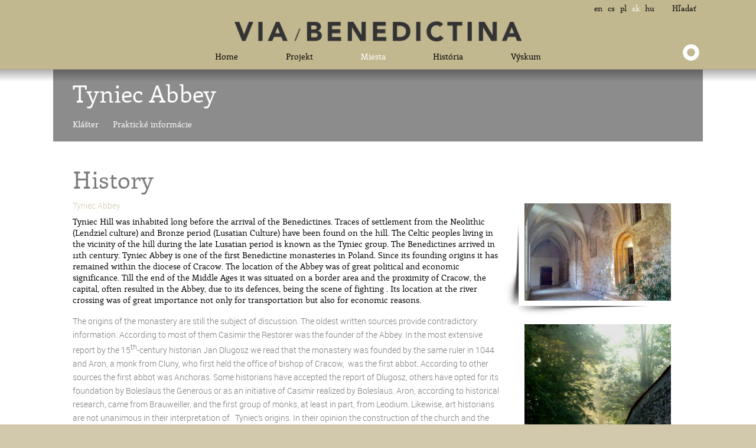

--- FILE ---
content_type: text/html
request_url: https://www.viabenedictina.eu/sk/history-p17
body_size: 7920
content:
<!DOCTYPE html PUBLIC '-//W3C//DTD XHTML 1.0 Strict//EN' 'http://www.w3.org/TR/xhtml1/DTD/xhtml1-strict.dtd'>
<html xmlns="http://www.w3.org/1999/xhtml" xml:lang="sk">
<head>
  <title>Via Benedictina - History</title>
  <meta http-equiv="content-language" content="sk" />
  <meta http-equiv="content-type" content="text/html; charset=utf-8" />
  <meta name="description" content=" - History" />
  <meta name="keywords" content="" />
  <meta name="robots" content="index,follow" />
  <meta name="author" content="desing: HMS design - www.hmsdesign.cz" />
  <meta name="viewport" content="width=device-width, minimum-scale=1.0, maximum-scale=1.0" />
  <link rel="stylesheet" type="text/css" media="all" href="./../css/styl.css" />
  <link rel="stylesheet" href="./../css/prettyPhoto.css" type="text/css" media="screen, projection" />
  <script type="text/javascript" src="./../js/jquery-1.10.2.min.js"></script>
  <script type="text/javascript" src="./../js/jquery.prettyPhoto.js" charset="utf-8"></script>
  <link rel="shortcut icon" href="./../favicon.ico" type="image/x-icon" />
  <link rel="icon" href="favicon.ico" type="image/x-icon" />

</head>

<body class="cs pg76" id="activities">

  <div id="head">
    <div class="max">
      
      <div id="horniHead">
        <ul>
          <li id="langs">
            <a href="./../history-p17">en</a> 
            <a href="./../cs/historie-p17">cs</a> 
            <a href="./../pl/historia-p17">pl</a> 
            <a href="./../sk/history-p17" class="active">sk</a> 
            <a href="./../hu/history-p17">hu</a> 
            <!--<a href="./../de/history-p17">de</a>-->
          </li>
          <li id="search">
            <a href="search" class="icon-search">Hľadať</a>
            <div>
              <form action="search" method="post" id="search-form">
                <fieldset>
                  <input type="text" name="hl" value="" />
                  <a href="search" class="search-send">Hľadať</a>
                </fieldset>
              </form>
            </div>
          </li>
        </ul>
        <a href="./../sk/"><img src="./../pcs/via.gif" alt="Via Benedictina" width="490" id="nadpis" /></a>
              </div>
      
      <div id="menu">
        <ul>
          <li><a href="./../sk/">Home</a></li>
          <li><a href="projekt-via-benedictina">Projekt</a></li>
          <li><a href="miesta" class="active">Miesta</a></li>
          <li><a href="historia">História</a></li>
          <li><a href="vyskum">Výskum</a></li>
        </ul>
        <a href="mapa" class="lokace"></a>
      </div>
      
    </div>
  </div>
  
  <div id="mezera"></div>
  

<div class="obalDat">
  <div class="max">
    <div class="obalPlaces">
      <div class="placeMenu">
          <a href="tyniec-monastery"><strong class="h1">Tyniec Abbey</strong></a>
        <ul>
          <li><a href="monastery-p17">Klášter</a></li>
          <li><a href="useful-information-p17">Praktické informácie</a></li>
          <li><a href="present-p17"></a></li>
          <li><a href="history-p17" class="active"></a></li>
        </ul>
      </div>
      <div class="pageBlock licha">
        <div class="texty">
          <h1>History</h1>
          
          <p class="recDate">
            Tyniec Abbey &nbsp;                       </p>
          <div class="perex">
            Tyniec Hill was inhabited long before the arrival of the Benedictines. Traces of settlement from the Neolithic (Lendziel culture) and  Bronze period (Lusatian Culture) have been found on the hill. The  Celtic peoples living in the vicinity of the hill during the late Lusatian period is known as the Tyniec group. The Benedictines arrived in 11th century. Tyniec Abbey is one of the first Benedictine monasteries in Poland. Since its founding origins it has remained within the  diocese of Cracow. The location of the Abbey was of great political and economic significance. Till the end of the Middle Ages it was situated on  a border area and the proximity of  Cracow, the capital, often resulted in the Abbey, due to its defences, being the scene of fighting . Its location at the river crossing was of great importance not only for transportation but also for economic reasons.          </div>
          <div class="sfont"><p><span style="line-height:1.6em">The origins of the monastery are still the subject of discussion. The oldest written sources provide contradictory information. According to most of them Casimir the Restorer was the founder of the Abbey. In the most extensive report by the 15</span><sup style="line-height:1.6em">th</sup><span style="line-height:1.6em">-century historian Jan Dlugosz we read that the monastery was founded by the same ruler in 1044 and Aron, a monk from Cluny, who first held the office of bishop of Cracow,&nbsp; was the first abbot. According to other sources the first abbot was Anchoras. Some historians have accepted the report of Dlugosz, others have opted for its foundation by Boleslaus the Generous or as an initiative of Casimir realized by Boleslaus. Aron, according to historical research, came from Brauweiller, and the first group of monks, at least in part, from Leodium. Likewise, art historians are not unanimous in their interpretation of &nbsp;&nbsp;Tyniec&rsquo;s origins. In their opinion the construction of the church and the monastery began in the time of Casimir or Boleslaus. According to one hypothesis a wooden temple was built before the Romanesque church. Remains of a stone church were discovered during the 1960s: this being made of sandstone on limestone foundations. It was a three-aisled basilica, with a four-span structure, without a transept. The rectangular presbytery and side aisles were closed with apses. The naves of the church were separated by square pillars with half-columns from the side aisles and by transverse pillars in the western span. In the western part there was a one-meter-long risalit on the axis. The eastern choir was vaulted, the nave was covered by a ceiling or open roof trusses and the aisles by cross vaulting. The vestibule of the western part was open to the side aisles. There was a gallery between the towers. In the northern aisle the oldest abbatial burials were discovered. They were adorned with gold and lead liturgical objects. These are likely to be the graves of the first abbots. Another important&nbsp; tomb because of its location is that on the axis of the western part of the church. However, it was emptied in 13th century. According to some researchers it may have been the burial place of the founder, Boleslaus the Generous. His remains may have been moved to another location because of&nbsp; his fall from grace after the murder of Stanislaus, bishop of Cracow. At the same time a wooden monastery was constructed, whose remains were discovered in the south-eastern part of the church. Rapidly wood was replaced by limestone. It is not clear if the stone cloister was already in existence within the Romanesque monastery. Its remains were not found during archaeological excavations. Double capitals covered with sculptural decoration are the only items related to the stone cloister. Independently of their function, they are proof of the attention paid to the artistic setting of the new abbey. Another example of such an eye for detail is Sacramentarium Tynecense brought to the monastery. Made circa&nbsp; 1075 in Cologne, it belongs to the so-called gold codex in which gold was used to make illuminations and golden texts The preserved remains of 12</span><sup style="line-height:1.6em">th</sup><span style="line-height:1.6em"> and 13</span><sup style="line-height:1.6em">th</sup><span style="line-height:1.6em"> century architectural details suggest the existence of several phases or rebuilding of the Romanesque church. The Tatar invasion in 1259 could have contributed to the monastery&rsquo;s destruction. The Abbey&rsquo;s natural defensive construction saw it bar the brunt of fighting amongst dukes for dominion of the land of Cracow. Therefore, in 1229, Abbot Lutfryd&nbsp; managed to obtain papal patronage; the pope issuing&nbsp; a ban on the construction of the fortifications on the hill. Possibly it was the same abbot who &nbsp;&nbsp;had the abbatial residence built, the so-called &lsquo;castle&rsquo; to the north-west of the church. Its original structure is not known. The oldest remains date back to 17</span><sup style="line-height:1.6em">th</sup><span style="line-height:1.6em"> century. The tower was a&nbsp; dominant feature over the gates and buttress wall.</span></p>

<p>According to one&nbsp; hypothesis at the turn of 13<sup>th</sup> and 14<sup>th</sup> century an early-gothic limestone temple was constructed. At the latest during the third quarter of the 14<sup>th</sup> century the designation&nbsp; to &nbsp;Saints Peter and Paul was given to the church. At that time the gothic reconstruction of the monastery was carried out. Constructed, among other things, was the chapter house. The window openings and ogival portal preserved in the cloister&rsquo;s west wing are traces of this reconstruction. Unidentified gothic buildings were also placed in the southern part of the hill (one reveals the corner of a rectangular and semicircular structure with added buttress). At the turn of the&nbsp; 15<sup>th</sup> century these buildings were demolished and in their place was constructed the defensive wall of the monastery&rsquo;s southern wing. In the 15<sup>th</sup> century the defensive wall of the eastern part was built. The present baroque wall is situated on it.</p>

<p>In the second part of 15<sup>th</sup> century after Casimir Jagiellon had bought the principalities of Oswiecim and Zator, Tyniec was no longer a border region. This was the period of the construction of the new temple. The gothic church whose remains are still present in the current construction was based on Romanesque foundations. Older&nbsp; materials, limestone and occasionally brick were used in its construction. This was a three-aisled hall church, the body of which consisted of four spans. The presbytery was a long rectangle, with three spans and a pentagonal closure from the east. Its height was similar to that of the side aisles. In the corner of the presbytery there was an arcaded chapel open to the nave. A richly profiled portal led into the church. Its fa&ccedil;ade and elevation were crowned by peaks in the form of steps. The north-western corner of the western elevation was dominated by the tower. It was surrounded by a heraldic frieze. The dedication of the church took place on 9<sup>th</sup> of October 1463 during the reign of abbot Matthias from Skawina. Its reduced scale fits in well with local building tradition, fully meeting the needs of monks.</p>

<p>Along with the construction of the church, monastery works were carried out. Older buildings were used and adapted to the new plan. The anomalies seen in the cloister (e.g., the different vault ribs profiles) testify to a lack of homogeneity. The cloister construction&nbsp; was initiated by Abbot Matthias of Skawina and continued by Abbot Andrew Ozga for the years 1477-1486. Monastery buildings were erected to the south-west of the cloister. A hundred years after its consecration the new church was renovated. In the 16<sup>th</sup> century the church and the chapter house were adorned with a polychrome. Painted decoration in the form of coats appeared on the former &lsquo;castle,&rsquo; whose tower was demolished. Workshops were arranged on the ground floor with the first floor serving as reception rooms. From the east the castle hugged the church; from the west it was combined with the newly erected administration buildings (the county office) and the defensive wall. The county office, apart from its administrative function, played an economic role. Later, guest rooms were arranged here.</p>

<p>At the end of 16<sup>th</sup> century the last free election of the abbot took place. From the next century abbots were appointed by the authorities. It happened that these were lay people. The abbots&nbsp; managed all of the monastery&rsquo;s possessions.</p>

<p>The baroque reconstruction of the gothic church was begun before 1618. In fact, only the nave was rebuilt. Its walls were lowered and the gothic presbytery was left without major changes. The three-nave-aisle system was replaced by a single nave with side chapels. These were connected by small passages. This solution made reference to to Jesuit architecture. The gothic cross vault was replaced by a barrel vault with lunettes. The lower part of the presbytery windows was walled up. The fa&ccedil;ade was dominated by the towers separated by a triangular peak. The new church was consecrated on 8<sup>th</sup> of May 1622. Its builders may have come from Cracow. The architectural solutions are characteristic for local design. The baroque reconstruction included also the monastery. A part of the chapter house decoration comes from this period. Then buildings around the larger garth and the southern wing were erected. This was connected to the county office &ndash; with the two-floor building having economic functions. In the middle of the courtyard a well was dug&nbsp; or the older one, medieval in origin, was extended. As a consequence of the activity of the abbots Stanislaus Lubienski and Stanislaus Pstrokonski on&nbsp; Tyniec hill the tight buildings system was founded in the first half of the 17<sup>th</sup> century included two garths and an outer courtyard. Unfortunately, during the Swedish invasion the monastery was taken and then burned down by Prince Rakoczy.</p>

<p>In this difficult time one of the most important figures was Father Stanislaus Szczygielski. In 1668 one of his works appeared &ndash; Tinecia, a chronicle glorifying the monastery, highlighting its tradition and significance. The legendary relations with the Abbey of Cluny were a major theme of the work. These were supposed to be have been weakened in the 16<sup>th</sup> century. Szczygielski was also a supporter of the idea of creating a Polish congregation of Benedictine monasteries with Tyniec playing the leading role. When the congregation was formed, it was to be the Holy Cross Abbey that took the leading role. Then monks from Tyniec turned to Cluny with request for admission to the Cluniac congregation. They received permission but the Apostolic nunciature objected to the plans. After the Concordat of Wschowa (1737) the situation of the monastery improved. According to this agreement the monks were able to elect the so-called cloister abbot, who&nbsp; managed one third of the monastery&rsquo;s incomes. This was to make possible a reorganization of the economy and repair of buildings. The renovation began in 1739 with the reconstruction of the former castle and repair of the county office. In the following year Tyniec became a part of the Benedictine congregation led by the Holy Cross Abbey.</p>

<p>In the mid-century the d&eacute;cor of the church was changed to the late baroque. The architect and sculptor Francesco Placidi and the painter Andrzej Radwanski were instrumental in these changes. In this period a set of wooden sculptures depicting saints, monks and allegorical figures was created. They are connected with Franz Joseph Mangoldt, the regarded Silesian sculptor or with his workshop. The monastery was also rebuilt. The portals of Dębnik marble are traces of this reconstruction.</p>

<p>Soon, a subsequent war was to reach Tyniec. In the years 1771-1772 it became a fortress of confederates, housed in the former castle and&nbsp; county office. The abbey was converted into a fortress and reinforced with walls, bastions and berms. During the siege&nbsp; by the Russian general Suvorov the church was burnt down and the county office and southern wing destroyed. At the end of 18<sup>th</sup> century the renovation was initiated by Abbot Florian Amand Janowski. The gothic presbytery received a barrel vault with lunettes and an eastern fa&ccedil;ade. The library was established in the reconstructed rooms of the southern wing. &nbsp;Also renovated &nbsp;was the former castle (Opatowka), leaving the county office in ruins.</p>

<p>After the Bar Confederation, Tyniec found itself within the borders of Austria and the monastery lost then a part of its property. In 1806 German Benedictines from Wiblingen were transferred to Tyniec. The Polish monks left or were forced to leave their own abbey. Three years later also the German monks left Tyniec. On the 8<sup>th&nbsp; </sup>of August 1816 the Austrian emperor Francis I signed a decree to close the monastery. Three years later the diocese of Tyniec&nbsp; was created. The church and monastery in Tyniec was supposed to be the seat of the new bishop. Eventually, in 1826 Tarnow was to become the capital of the diocese. A part&nbsp; of the former abbey&rsquo;s moveables were transferred to Tarnow where it is kept to this day in the&nbsp; cathedral vault. Meanwhile, Tyniec hill was transferred to Jesuits who came from Russia. They spent only a few years in the monastery . On the night of 2<sup>nd</sup>&nbsp; of May 1831 a bolt of lighting&nbsp; caused a fire. Roofs and the habitable wing were destroyed, though the interior of the church was spared . Since then, the renovated church became a parish and Opatowka served as the seat of Tyniec property administration. The year 1932 was a significant date as it was then Jan Puzyna regained Tyniec. The Cardinal initiated renovations in the church and Opatowka. The monastery served as rest home for seminarians.</p>

<p>Benedictines returned to Tyniec just before the outbreak of World War II. Karol van Oost, a monk from Belgium who had spent several years in Poland&nbsp; searching&nbsp; for a new Benedictine foundation, was the first prior. He chose Tyniec, and after many years of efforts monks returned to the abbey.</p>

<p>The outbreak of the war did not stop the renovation of the monastery. In 1943 Adolf Szyszko-Bohusz conducted an archaeological dig and presented the first project, &nbsp;one that remained uncompleted. After the war Zbigniew Kupiec created a new project. Its implementations were accompanied by restoration and archaeological works &ndash; under the direction of Gabriel Lenczyk. In 1961 interdisciplinary architectural and archaeological research was carried out by Prof. Lech Kalinowski. During these excavations the Romanesque church was discovered. This research was preceded by wide-ranging restoration inside the church itself: altars and stalls were preserved. The baroque pulpit in the form of a boat was returned to the church. By the end of 20<sup>th</sup> century the monastery had been rebuilt with emphasis put on the maintaining of its clear architectural form. Reconstruction of the south-western part of the monastery (the so-called &lsquo;great ruin&rsquo;) was the final stage of the work. In 2013 Tyniec became a member of Federation of Cluniac sites.&nbsp;</p></div>
          
        </div>
        <div class="ilustrace">
          <div class="iluFot">
            <a href="./../gallery/pages/76/b10ba533.jpg" rel="prettyPhoto[76]" title="" class="iluA">
              <img src="./../gallery/pages/76/m-b10ba533.jpg" alt="" width="100%" />
              <img src="./../pcs/stinLevy.png" alt="" width="100%" class="stinLevy" />
            </a>
          </div>
          <div class="iluFot">
            <a href="./../gallery/pages/76/2dbe8b1f.jpg" rel="prettyPhoto[76]" title="" class="iluA iluHeight">
              <img src="./../gallery/pages/76/m-2dbe8b1f.jpg" alt="" width="100%" />
              <img src="./../pcs/stinLevyVysoky.png" alt="" width="100%" class="stinLevy" />
            </a>
          </div>
          <div class="iluFot">
            <a href="./../gallery/pages/76/585720eb.jpg" rel="prettyPhoto[76]" title="fot. Katarzyna Bruzda" class="iluA">
              <img src="./../gallery/pages/76/m-585720eb.jpg" alt="" width="100%" />
              <img src="./../pcs/stinLevy.png" alt="" width="100%" class="stinLevy" />
            </a>
          </div>
          <div class="sfont">fot. Katarzyna Bruzda</div>
        </div>
        <div class="reset"></div>
      </div>
      <div class="reset"><br /><br /><br /></div>
    </div>
  </div>
</div>
  
  <div class="reset"></div>
  
  <div class="goldBg">
    <div class="max">
      <div class="footer">
        <div class="sfont"><strong class="textTitle">Project coordinator</strong><br /><p>Tyniec: <a href="mailto:pl@viabenedictina.eu">pl@viabenedictina.eu</a><br />
Broumov: <a href="mailto:cz@viabenedictina.eu">cz@viabenedictina.eu</a></p></div>
        <div class="sfont"><strong class="textTitle">The project</strong><br /><p>is financed by Visegrad Fund 2014</p><a href="http://www.visegradfund.org/"><img src="./../pcs/logo-visegrad.jpg" width="100%" alt="Visegrad Fund" /></a></div>
        <div class="sfont"><strong class="textTitle">-</strong><br /></div>
        <div class="last">
          <a href="#" class="gplus"></a><a href="#" class="fb"></a><a href="#" class="tw"></a><a href="#" class="mail"></a>
          <div class="reset"></div>
          <p class="copyright reset">
            &copy; ViaBenedictina 2026 / all rights reserved 
            <a href="http://www.hmsdesign.cz/">Design, koncepce, výroba HMS design / HMS webdesign</a>
          </p>
        </div>
        <div class="jq"></div>
        <div class="reset"></div>
      </div>
      <div class="reset"></div>
    </div>
    
  </div>
  
  <script type="text/javascript" src="./../js/jquery.call.php?pc=0&amp;bc=0&amp;r=1&amp;l=sk" charset="utf-8"></script>

<script>
  (function(i,s,o,g,r,a,m){i['GoogleAnalyticsObject']=r;i[r]=i[r]||function(){
  (i[r].q=i[r].q||[]).push(arguments)},i[r].l=1*new Date();a=s.createElement(o),
  m=s.getElementsByTagName(o)[0];a.async=1;a.src=g;m.parentNode.insertBefore(a,m)
  })(window,document,'script','//www.google-analytics.com/analytics.js','ga');

  ga('create', 'UA-55030142-1', 'auto');
  ga('send', 'pageview');

</script>

</body>
</html>

--- FILE ---
content_type: text/html
request_url: https://www.viabenedictina.eu/js/jquery.call.php?pc=0&bc=0&r=1&l=sk
body_size: 1318
content:
  // responsive functions
  var screenWidth = $(window).width();
  var screenHeight = $(window).height();
  
  // products
  var tmpLeft = 0;
  var pcsArr = [];
  var actualPcs = 1;
  var sliderWidth = 0;
  var pscCount = 0;
  var actualSlider = 1; // call default start scene
  var alertW = '';
  var resize_timer = null;
  var first_resize = false;
  var sliderHeight;
  var claimHeight;
  var pageWidth;
  
  // banners
  var curBanner = 0;
  var prevBanner = -1;
  var countBanner = 0;
  var bannerTimer = true;
  var stopBanner = false;
  var nextCall;
  var stopTimeInt = 5000;
  var stopMove = false;
  
  // responsive
  var topMenu = false;
  
  function getWidth() {
    screenWidth = $(window).width();
    screenHeight = $(window).height();
    
    if(screenWidth>1400) {
      screenWidth = 1400;
    } else if(screenWidth<600) {
      screenWidth = 600;
    }
    
    $('.gall').css("height", screenWidth*0.125+"px");
    $('#map').css("height", screenHeight-120+"px");
    
    if($('.jq').css("position") == "absolute") {
      $('.udakt').css("height", screenWidth*0.12+"px");
      $('#monasteryArt').css("height", screenWidth*0.3093+"px");
      $('#project .over').css("height", screenWidth*0.3093+"px");
    } else {
      $('.udakt').css("height", screenWidth*0.24+"px");
      $('#monasteryArt').css("height", screenWidth*0.3752+"px");
      $('#project .over').css("height", screenWidth*0.3752+"px");
    }
    
    // pcs resize
    var iluFotWidth = $(".iluFot").width();
    $('.iluFot .iluA').css("height", iluFotWidth/1.5+"px");
    $('.iluFot .iluHeight').css("height", iluFotWidth*1.25+"px");
    
    // banner timer
    nextCall = setTimeout("bannerCall()",stopTimeInt);
  }
  
  function validateEmail($email) {
    var emailReg = /^([\w-\.]+@([\w-]+\.)+[\w-]{2,4})?$/;
    if( !emailReg.test( $email ) ) {
      return false;
    } else {
      return true;
    }
  }
  
  function bannerChange(curBanner) {
      $('#paging-banners a').css("background-color", "#cccccc");
      $('#paging-banners #b'+curBanner).css("background-color","#3f3f3f");
      
      // texts
      $(".leftCol .popis").css("z-index", "1"); // reset all banners
      $("#bannerText"+prevBanner).css("z-index", "10"); // reset prev banner
      $("#bannerText"+curBanner).css("opacity", "0");
      $("#bannerText"+curBanner).css("z-index", "11");
      $("#bannerText"+curBanner).animate({ "opacity": "1" }, "slow");
      
      // pcs
      $(".leftCol .over").css("z-index", "1"); // reset all banners
      $(".placePerex .banners").css("z-index", "1"); // reset all banners
      $("#banner"+prevBanner).css("z-index", "10"); // reset prev banner
      $("#banner"+curBanner).css("opacity", "0");
      $("#banner"+curBanner).css("z-index", "11");
      
      $("#banner"+curBanner).animate({ "opacity": "1" }, "slow" ,function(){
        clearTimeout(nextCall);
        if (!stopBanner) nextCall = setTimeout("bannerCall()",stopTimeInt);
      });
  }
  
  function bannerCall() {
      if (countBanner>1) {
        if (curBanner!=0) prevBanner = curBanner; // not for init
        
        if (curBanner>=countBanner) {
          curBanner = 1;
          prevBanner = countBanner;
        } else {
          curBanner += 1;
        }
        bannerChange(curBanner);
      }
  }
      
  $(document).ready(function(){
      
    $("a[rel^='prettyPhoto']").prettyPhoto({social_tools:''});
    
    /* search form */
    $('#search .search-send').click(function(e) {
      e.preventDefault();
      var tmp_str = $('#search-form input').val();
      if (tmp_str.length>1) {
        $('#search-form').submit();
      }
    });
    
    $('.send-change').change(function() {
      $(this).closest("form").submit();
    });
    
    $('.mapaLegend').click(function() {
      $('.mapaLegend span').css("display","none");
      $(this).find("span").css("display","inline-block");
    });
    
    var tmpHeight;
    var tmpHeight2;
    
    // banner
    $('#paging-banners a').mouseover(function(event) {
      clearTimeout(nextCall);
      stopBanner = true;
      prevBanner = curBanner;
      curBanner = parseInt(event.target.id);
      $('#paging-banners a').css("background-color", "#cccccc");
      $('#paging-banners #'+event.target.id).css("background-color", "#3f3f3f");
      bannerChange(curBanner);
    });
    
    $('#paging-banners a').mouseout(function(event) {
      stopBanner = false;
      clearTimeout(nextCall);
      nextCall = setTimeout("bannerCall()",stopTimeInt);
    });
    
    // banner END
    
    // on resize
    var delay = (function(){
      var timer = 0;
      return function(callback, ms){
        clearTimeout (timer);
        timer = setTimeout(callback, ms);
      };
    })();
    
    $(window).resize(function() {
      delay(function(){
      getWidth();
      }, 500);
    });
    
    getWidth();
    
    // products slider END
    
  });

--- FILE ---
content_type: text/css
request_url: https://www.viabenedictina.eu/css/styl.css
body_size: 4720
content:
@font-face {
    font-family: 'enriqueta';
    src: url('../f/enriqueta-regular-webfont.eot');
    src: url('../f/enriqueta-regular-webfont.eot?#iefix') format('embedded-opentype'),
         url('../f/enriqueta-regular-webfont.woff') format('woff'),
         url('../f/enriqueta-regular-webfont.ttf') format('truetype'),
         url('../f/enriqueta-regular-webfont.svg#enriquetaregular') format('svg');
    font-weight: normal;
    font-style: normal;
}

@font-face {
    font-family: 'roboto';
    src: url('../f/roboto-light-webfont.eot');
    src: url('../f/roboto-light-webfont.eot?#iefix') format('embedded-opentype'),
         url('../f/roboto-light-webfont.woff') format('woff'),
         url('../f/roboto-light-webfont.ttf') format('truetype'),
         url('../f/roboto-light-webfont.svg#robotolight') format('svg');
    font-weight: normal;
    font-style: normal;
}

body { 
    min-width:600px; 
    margin:0;
    padding:0;
    font-family:'enriqueta';
    font-size: 90%;
    background-color: #d2c9ac;
}

.max {
    max-width:1400px;
    width:100%;
    margin: 0 auto;
    position: relative;
}

#mezera {
    width:100%;
    height:117px;
}

#head {
    background-image:url(../pcs/head.png);
    background-repeat:repeat-x;
    background-position:bottom;
    height:143px;
    text-align:center;
    position:fixed;
    width:100%;
    z-index:1000;
}

.nazevNovinky {
    color:black;
}

.monastery {
    position:absolute;
    bottom:0;
    display:block;
 /*   background-color:rgba(56,54,54,0.48); */
    color:white;
    padding: 20px 6%;
    width:71%;
    background-image:url("../pcs/seda.png");
}

.grayBg {
    background-color: #f0f0f0;
}

ul {
    margin: 0 0 10px 20px;
    padding: 0;
}

h1,h2,h3,.h1 {
    font-weight:normal;
}

.h1 {
    display: block;
    color: #fff;
}

h1,.h1 {
    line-height:110%;
    font-size:40px;
}

.placeMenu h1 a {
    color: #fff;
}

#project h1 {
    display:none;
}

h2, .h2 {
    margin:0;
    font-size:40px;
    line-height:110%;
}

h3 {
    font-size: 28px;
}

#project .rightCol .h2 {
    color:#c2b890;
    padding:50px 50px 10px 0;
    /*width:100%;*/
    display:block;
}

#horniHead ul{
    text-align:right;
    padding-right:7%;
    padding-top:4px;
}

#nadpis {
    padding:12px 0 10px 0;
}

.leftCol {
    width:53%;
    float:left;
    margin-left:7%;
    position:relative;
}

.leftCol img, .rightCol img{
    float:left;
}

.reset {
    clear:both;
}

.rightCol {
    width:33%;
    float:left;
    margin-right:7%;
    color:#7c7c7c;
    position:relative;
}

.over {
    overflow:hidden;
    width:100%;
}

.bezoFadeout {
    width:100%;
    background-image:url(../pcs/bezoFade.png);
    height:15px;
    position:absolute;
    left:0;
    bottom:0;
    z-index:26;
}

.rightCol a {
    color:#c2b890;
}

.popis, .obsah {
    width:71%;
    padding:20px 6%;
}

.obsah h2{
    color:#676767;
    padding-top:20px;
}

.obsah {
    color:#7c7c7c;
}

.popis {
    position:relative;
    z-index:25;
    background-color:#c2b890;
    color:white;
}

.leftCol .popis {
    min-height: 150px;
}

.popis a, .obsah a {
    font-weight:bold;
}

.obsah a {
    color:#c2b890;
}

.goldBg {
    background-color:#d2c9ac;
}

.footer {
    margin:0 10.18% 30px;
    color:white;
    padding:30px 0;
}

.last {
    text-align:right;
}

.mail, .tw, .fb, .gplus {
    margin-top:20px;
    display:block;
    height:22px;
    background-image:url("../pcs/pasSite.gif");
    float:right;
    background-repeat:y-repeat;
}

.copyright {
    font-size:9px;
    padding-top:10px;
}

.mail {
    background-position:0 bottom;
    width:25px;
}

.tw {
    background-position:75px bottom;
    width:25px;
}

.fb {
    background-position:50px bottom;
    width:25px;
}

.gplus {
    background-position:25px bottom;
    width:25px;
}

.footer div {
    width:23%;
    float:left;
    padding-right:2%;
    word-wrap:break-word;
}

.gall {
    overflow:hidden;
}

.gall .pcs {
    display: block;
    float: left;
    width: 33.3%;
    height: 100%;
}

.pcs .video {
  position: absolute;
  top: 0;
  left: 0;
  display: block;
  width: 100%;
  height: 113px;
  background-image: url(../pcs/icon-video.png);
  background-position: 50% 50%;
  background-repeat: no-repeat;
}

.todayLi {
    background-image:url("../pcs/marker-1-s.png");
}
                        
.formerLi {
    background-image:url("../pcs/marker-2-s.png");
}

.museumLi {
    background-image:url("../pcs/marker-3-s.png");
}
    
.mapaPopis li {
    background-color:#999999;
    background-repeat:no-repeat;
    color:white;    
    font-size: 22px;
    height: 30px;
    margin-left: 15px;
    padding: 0 0 0 30px;
    background-position:left center;
}

.mouseBox {
    display: none;
    position: absolute;
    bottom: 115%;
    left: 10%;
    padding: 5px 10px;
    width: 100px;
    background: #c2b890;
    z-index: 10;
    font-size: 1.2em;
    color: #fff;
}

.mapaLegend {
    background-position: 50% 50%;
    background-repeat: no-repeat;
    float: left;
    height: 100%;
    position: relative;
    width: 12%;
}

.mapaLegend .mouseBox {
    font-size: 12px;
}

.mapaLegend:hover {
    cursor: pointer;
}

.mapaLegend:hover .mouseBox {
    display: inline-block;
}
                        
.mapLi {
    display: block;
    float: right;
    text-align: right;
    width: 35%;
    color: #fff;
    height: 100%;
    line-height: 100%;
}

.mapLi span {
    color: #fff;
    display: block;
    float: right;
    padding-top: 8%;
}

.mapLi img {
    float: right;
    margin-left: 8px;
}

.mapaPopis {
    background-color:#999999;
    height:100%;
    position:absolute;
    bottom:-11%;
    width:100%;
    height:12%;
}

.mapaPopis ul {
    padding:0;
    background-color:#999999;
}

.placeholderPopis {
    position:relative;
    height:190px;
    width:71%;
    padding:0 6%;
}

.gall img {
    float:left;
}

.popis p {
    display:inline-block;
    max-height:104px;
    overflow:hidden;
    position:relative;
    margin:5px 0;
}

#horniHead li {
    margin:0 1%;
    font-size:13px;
}

#head ul,#mapFilter ul,.placeMenu ul {
    list-style-type: none;
    margin:0;
}

#place h1 {
    padding:20px 40px;
    margin:0;
}

.placeMenu {
    background-image:url("../pcs/seda.png");
    color:white;
    width:66%;
    z-index:100;
    position:relative;
}

.placeMenu ul {
    padding: 0 0 20px 40px;
}

.placeMenu li {
    color:white;
    padding-right: 20px;
}

.perex p {
    padding:20px 40px;
    width:40%;
}

.perex {
    padding-bottom: 15px;
}

.banners {
    /* width:50%; */
    position:absolute;
    left:50%;
    top:0;
    z-index:10;
    overflow:hidden;
    margin-right:40px;
    height:120%;
    /* background-color: #d2c9ac; */
}

.obalUdal {
    margin:0 7% 0 7%;
}

.obalVnitrni {
    margin-right:40px;
    background-color:#f6f5f0;
    background-image:url("../pcs/bileBg.gif");
    background-repeat:repeat-y;
    background-position:top center;
    color:#7c7c7c;
}

.eventsCol, .activCol {
    float:left;
    padding-bottom:60px;
}

.stinPravy, .stinLevy, .stinMapa {
    position:absolute;
    bottom:-9.6%;
    z-index:30;
}

.stinMapa {
    bottom:-30px;
    left:-40px;
}

.stinLevy {
    left:-9%;
}

.stinPravy {
    right:-40px;
    bottom:-35px;
}

.eventsCol {
    width:50%;
}

.activCol {
    width:50%;
}

.iluFot, .iluText {
    width:46%;
    float:left;
}

.nophoto .iluText {
    float: left;
    width: 90%;
}

.nophoto .iluText p {
    padding-left: 0;
}

.nophoto .iluText a {
    left: 0;
}

.nophoto .texty {
    width: 95%;
}

.iluFot {
    background:white;
    float:left;
    height:100%;
    padding:2%;
    position:relative;
}

#project .over, #project .popis {
    position:absolute;
    top:0;
}

.arrow{
	width: 0; 
	height: 0; 
	border-left: 10px solid transparent;
	border-right: 10px solid transparent;
	border-bottom: 10px solid white;
	position:absolute;
	bottom:-20px;
	left:0;
}

.filtr form, .filtr fieldset {
    margin:0;
    padding:0;
    border:0;
}

.iluText p {
    margin:0;
    padding:2% 0 0 30px;
}

.iluText {
    height:120%;
    overflow:hidden;
    position:relative;
}

.sfont,.sfont *,.recDate,.iluCount {
    font-family: 'roboto';
}

.poiFooter a, .levyPlace a {
    word-break: break-all;
}

div .textTitle {
    font-family: 'enriqueta';
    color: #000; /*676767*/
    font-size: 1.1em;
}

.seeAll {
    color:black;
    padding-left:40px;
    margin-bottom:30px;
}

.iluText a {
    display:block;
    position:absolute;
    bottom:0;
    left:30px;
    height:60px;
    width:100%;
    line-height:60px;
    background-image: url("../pcs/sedyPasLong.png");
    background-repeat:repeat-x;
    color:#c1b88f;
}

.iluFot a {
    display:block;
    overflow:hidden;
    height:100%;
}

.iluFot img {
     float:left;
     z-index: 40;
}

.iluCount {
    position:absolute;
    top:0;
    right:0;
    z-index:2;
    width:28px;
    line-height:28px;
    font-size: 18px;
    background-color:#c1b88f;
    color:#fff;
    text-align:center;
    margin: 4%;
}

.udakt {
    padding-left:40px;
    margin-bottom:40px;
}

 .activCol h2, .eventsCol h2 {
    padding-left:40px;
    padding-bottom:40px;
}

#head li,.placeMenu li {
    display:inline;
}

li {
    color:black;
}

a {
    text-decoration:none;
    color:#c1b88f;
}

a:hover {
    text-decoration:underline;
}

#head a,#head a:hover,.monastery a,.monastery a:hover {
    text-decoration:none;
}

.monastery a,.monastery,.footer a,.footer,.popis a {
    color:white;
}

#project .rightCol .contact {
    padding-top:20px;
}

.calendar,.contact {
    background-image:url("../pcs/calendar.gif");
    background-repeat:no-repeat;
    background-position: 100% 80%;
}

.contact {
    background-image:url("../pcs/marker-mapa.png");
    background-position: 100% 67%;
}

li a {
    color:black;
}

.placePerex a {
    color:black;
}

.placePerex li a {
    color:white;
}

.perex p {
    position:relative;
    max-height:80px;
    overflow:hidden;
}

.sedyPas {
    display:block;
    width:100%;
    position:absolute;
    left:0;
    bottom:0px;
    background-image:url("../pcs/sedyPas.png");
    height:15px;
}

.placePerex p {
    margin:0;
}

#menu ul {
    margin-bottom: 6px;
}

#menu li {
    margin:0 3%;
    position:relative;
}

#langs a {
padding: 0 3px;
}

#head a:hover,#head .active {
    color:#fff;
}

.lokace {
    display:block;
    background-image:url("../pcs/marker-30.png");
    background-repeat:no-repeat;
    position:absolute;
    bottom: 1px;
    display: block;
    position: absolute;
    right: 7%;
    width: 35px;
    height: 30px;
}

.lokace:hover {
    background-image:url("../pcs/marker-30-on.png");
}

.pravyMaly, .levyMaly {
    width:50%;
    float:left;
}

.pravyPlace p, .levyPlace p{
    padding-right:40px;
    color:#7c7c7c;
}

.levyPlace, .pravyPlace {
    width:50%;
    float:left;
    position:relative;
    margin-bottom: 30px;
}

#headObal {
    width:100%;
}

.obal {
    margin: 0 7%;
    padding:0 40px 0 40px;
}

#place h2 {
    color:#c1b88f;
    padding-top:25px;
    padding-bottom:15px;
    font-size:37px;
}

.park, .hand, .coff, .wifi, .acco {
    width:41px;
    height:41px;
    margin-left:2px;
    margin-bottom:2px;
    background-image:url("../pcs/serv.gif");
    float:right;
}

.acco {
    background-position:0 0;
}

.wifi {
    background-position:174px 0;
}

.park {
    background-position:41px 0;
}

.hand {
    background-position:86px 0;
}

.coff {
    background-position:131px 0;
}

.serv {
    margin-bottom:20px;
}

#map_canvas {
    width:100%;
    height:450px;
    z-index: 40;
}

.placePerex {
    margin:0 7%;
    position:relative;
    overflow:hidden;
}

.obalActivities, .obalPlaces {
    margin: 0 7%;
}

.licha, .suda {
    width:94%;
    padding:0 3%;
}

.suda {
    background-color:#f6f5f0;
}

#activities h3,#places h3 {
    display:block;
    /*width:66%;
    float:left;*/
    margin:0 0 8px;
    line-height: 100%;
}

#activities .poiFooterCol1 h3 {
    margin: 10px 0;
    color: #c1b88f;
}

.datum {
    display:block;
    width:33%;
    float:left;
    text-align:right;
}

.recDate {
    font-size: 1em;
    color: #d2c9ac;
    padding: 0 0 4px;
    margin: 0;
}

.pageBlock .recDate {
    padding-bottom: 8px;
}

#activities h1, #places h1,#activities .h1 {
    margin: 0 0 20px;
}

#activities h2 {
    color:#c1b88f;
    padding-left:3%;
    padding-top:30px;
}

.texty p {
    margin-top:0;
}

.goTop {
     display:block;
     width:100%;
     color:#c1b88f;
     text-align:center;
     padding:30px 0;
}

#activities .placeMenu ul {
    padding:0;
}

.placeMenu li a {
    color:white;
}

.placeMenu li .active,.placeMenu li a:hover {
    color:#d2c9ac;
    text-decoration:none;
}

#activities .placeMenu, #places .placeMenu, .filtr {
     padding:20px 3%;
     width:94%;
}

.filtr {
    background-color:#c1b88f;
}

.filtrType {
    width:33%;
    float:left;
    color:white;
    font-size:20px;
    position:relative;
}

.texty, .ilustrace {
    float:left;
    padding-top:25px
}

.ilustrace {
    width:24%;
    padding:25px 3% 20px 3%;
}

.ilustrace .stinLevy{
    bottom:-9%;
}

.ilustrace .iluHeight .stinLevy{
    bottom:-6%;
}

.more {
    display:block;
    padding:20px 0;
    clear:both;
    color:#c1b88f;
}

.ilustrace .iluFot {
    width:100%;
    padding:4%;
}

.ilustrace .sfont {
    padding: 0 4% 10% 4%;
}

.texty {
    width:70%;
}

.jq {
    display:none;
    position:absolute;
}

/* new by p.. */
#search {
    position: relative;
}
#search div {
    position: absolute;
    display: none;
    top: 17px;
    right: -5px;
    z-index: 100;
    width: 190px;
    padding: 15px;
    background-image:url("../pcs/overlayBgSearch.png");
    background-repeat:no-repeat;
    background-position:top right;
}

#search:hover div {
    display: block;
}

#search fieldset, #search input {
    border: 0px;
    padding: 0;
}

#search input {
    background: #fff;
    width: 190px;
    line-height: 22px;
    font-size: 14px;
    margin: 6px 0;
    text-align: center;
}

#search .search-send {
    display: block;
    line-height: 24px;
    text-align: center;
    background-color: #c2b890;
}

.rightCol .sfont a,.texty .sfont {
    color: #7c7c7c;
}

.footer .textTitle {
    color: #fff;
}

#activities .pageBlock h1,#activities .pageBlock h2,#activities .pageBlock h3 {
    font-family: 'enriqueta';
    color: #7c7c7c;
    margin: 18px 0 12px;
    width: 100%;
    padding: 0;
}

#activities .pageBlock h3 {
    font-size: 1.2em;
    color: #000;
    margin: 10px 0 5px;
}

.pageBlock .ilustrace {
    padding-top: 95px;
}

.pageBlock .ilustrace .iluFot {
    margin-bottom: 20px;
}

/* pages poi footer */
.poiFooter {
padding: 30px 20px 50px 30px;
margin-top: 30px;
}

.poiFooterCol1,.poiFooterCol2 {
float: left;
width: 28%;
padding-right: 1%;
}

.poiFooterCol1 {
width: 25%;
padding-right: 4%;
}

.poiFooterCol3 {
float: left;
width: 42%;
}

.poiFooter .sfont {
color: #7c7c7c;
}

/* maps css */


/* maps */
#map,#map-box {
  position: relative;
  height: 100%;
}

.map-static {
  display: block;
  position: relative;
  height: 113px;
  padding-top: 87px;
}

.marker {
  display: block;
  height: 33px;
  background-image: url(../pcs/marker-ubytovani.png);
  background-position: 50% 50%;
  background-repeat: no-repeat;
}

.map-icon-1,.map-pamatky .marker {
  background-image: url(../pcs/marker-kultura.png);
}

.map-icon-2,.map-priroda .marker {
  background-image: url(../pcs/marker-priroda.png);
}

.map-icon-3,.map-info .marker {
  background-image: url(../pcs/marker-info.png);
}

.map-icon-4,.map-restaurace .marker {
  background-image: url(../pcs/marker-restaurace.png);
}

.map-icon-5,.map-ubytovani .marker {
  background-image: url(../pcs/marker-ubytovani.png);
}

.map-icon-6,.map-rozcesti .marker {
  background-image: url(../pcs/marker-rozcesti.png);
}

.map-icon-7,.map-obec .marker {
  background-image: url(../pcs/marker-obec.png);
}

.map-icon-8,.map-pujcovna .marker {
  background-image: url(../pcs/marker-pujcovna_kol.png);
}

.map-icon-9,.map-ostatni .marker {
  background-image: url(../pcs/marker-ostatni.png);
}

#overlay {
  position: absolute;
  z-index: 9999;
  width: 187px;
  height: 82px;
  line-height: 110%;
  display: none;
  background-image: url(../pcs/map-buble-left-bg.png);
  background-position: 50% 50%;
  background-repeat: no-repeat;
  padding: 5px 13px;
}

#overlay strong {
  font-size: 12px;
  font-weight: normal;
}

#overlay div {
  width: 76px;
  height: 76px;
  float: left;
  margin-right: 7px;
  background-image: url(../pcs/no-photo.gif);
  background-position: 50% 50%;
  background-repeat: no-repeat;
  -moz-border-radius: 7px;
  -webkit-border-radius: 7px;
  -khtml-border-radius: 7px;
  border-radius: 7px;
}

#detail {
display: none;
position: absolute;
z-index: 9999;
top: 50px;
left: 90px;
width: 270px;
height: 340px; 
padding: 10px;
background-color: #fff;
}

#detail-header {
position: relative;
}

#detail strong {
font-size: 14px;
padding-right: 35px;
}

#detail-box {
margin-top: 5px;
height: 300px;
overflow: hidden;
background-image: url(../pcs/text-end.png);
background-position: 100% 100%;
background-repeat: repeat-x;
}

#detail-box .pcs {
float: left;
margin: 0 10px 10px 0;
}

#detail-close {
position: absolute;
top: 0px;
right: 0px;
display: block;
width: 15px;
height: 15px;
background-image: url(../pcs/overlay-close.gif);
background-position: 0 0;
background-repeat: no-repeat;
text-decoration: none;
}

#detail-overlay {
background-image: url(../pcs/box-bg.png);
background-position: 50% 0;
background-repeat: repeat-y;
padding: 40px 0;
}

#detail-overlay #detail-close {
top: 10px;
right: 20px;
width: 150px;
text-align: right;
padding-right: 35px;
line-height: 27px;
height: 27px;
font-size: 14px;
color: #000;
text-decoration: none;
background-image: url(../pcs/overlay-close-big.gif);
background-position: 100% 50%;
background-repeat: no-repeat;
}

#detail-overlay img {
float: left;
margin: 0 20px 10px 0;
width: 40%;
}

#detail-overlay h2 {
font-size: 26px;
margin: 0;
padding-right: 150px;
}

.poi-box-footer {
position: absolute;
bottom: 10px;
left: 0;
z-index: 2;
padding-top: 10px;
width: 100%;
text-align: center;
background-image: url(../pcs/map-footer-bg.png);
background-position: 0 0;
background-repeat: repeat-x;
}

.rec-footer {
position: absolute;
bottom: 0;
left: 0;
width: 100%;
height: 26px;
padding-top: 10px;
background-image: url(../pcs/rec-footer.png);
background-position: -1px 0;
background-repeat: repeat-x;
text-align: center;
}

.rec-footer a {
color: #fff;
}

#detail-overlay .rec-footer {
position: relative;
padding: 0;
margin-bottom: 5px;
background: none;
left: auto;
line-height: 26px;
}

#detail-overlay #detail-box {
height: auto;
overflow: visible;
}

#loading {
height: 200px;
background-image: url(../pcs/loading.gif);
background-position: 50% 50%;
background-repeat: no-repeat;
}

#detail .pcs {
float: left;
width: 113px;
height: 113px;
margin: 0 10px 5px 0; 
}

#detail .pcs a {
margin: 0px;
}

#mapFilter {
position: absolute;
background-color: #999999;
width: 220px;
padding: 5px 10px;
top: 150px;
right: 30px;
z-index: 9999;
}

#mapFilter ul {
padding: 0;
}

#mapFilter li {
padding: 5px 0 5px 45px;
margin-right: 15px;
line-height: 46px;
background-position: 0 50%;
background-repeat: no-repeat;
}

#mapFilter * {
color: #fff;
}
/* maps css end */

/* tables */
table p {
margin: 0;
}

td {
padding: 3px 5px;
}

th,thead * {
background-color: #d2c9ac;
color: #fff;
}

.obalDat {
background-color: #fff;
}

@media (max-width:1024px) {
    h1,.monastery, h2, .h2, #place h2 {
        font-size:32px;
    }
    
    h3 {
        font-size:24px;
    }

    .pageBlock .ilustrace {
        padding-top: 90px;
    }
}

@media (max-width:800px) {
    .obal, .placePerex, .obalUdal, .obalVnitrni, .leftCol, .rightCol, .obalActivities, .obalPlaces, .banners {
        margin:0;
    }
    
    .jq {
        position:fixed;
    }
    
    #place .obal {
        padding:0;
    }
    
    .levyPlace p, .levyPlace h2, .levyPlace .serv {
        padding-left:40px;
    }
    
    .stinPravy, .stinLevy {
         bottom:-12%;
    }
    
    #project .stinPravy {
        bottom:-17%;
    }
    
    .stinMapa {
        bottom:-8%;
    }
    
    .seeAll {
        padding-top:100px;
    }
    
    .footer {
        margin: 0 40px 0 3%;
    }
    
    .udakt {
        margin-bottom:60px;
    }
    
    .lokace {
        right:0px;
    }
    
    .leftCol {
        width:60%;
    }
    
    .filtrType {
         font-size:17px;
    }
    
    .rightCol {
        width:40%;
    }
    
    h1,.h1,.monastery, h2, .h2, #place h2 {
        font-size:28px;
    }
    
    h3 {
        font-size:22px;
    }

    .pageBlock .ilustrace {
        padding-top: 85px;
    }
    
    .eventsCol, .activCol, .pravyMaly, .levyMaly {
        width:100%;
    }
    
    .eventsCol {
         padding-bottom:25px;
    }
    
    .serv span {
        float:left;
    }
    
    .obalVnitrni {
        background-image:none;
    }
    
    .calendar,.contact {
        background-position: 90% 80%;
    }
    
    .todayLi {
        background-image:url("../pcs/marker-1-sm.png");
    }
                        
    .formerLi {
        background-image:url("../pcs/marker-2-sm.png");
    }
    
    .museumLi {
        background-image:url("../pcs/marker-3-sm.png");
    }
    
    .obalDat .rightCol {
        width: 38%;
        padding-right: 2%;
    }
}

--- FILE ---
content_type: text/plain
request_url: https://www.google-analytics.com/j/collect?v=1&_v=j102&a=1622798417&t=pageview&_s=1&dl=https%3A%2F%2Fwww.viabenedictina.eu%2Fsk%2Fhistory-p17&ul=en-us%40posix&dt=Via%20Benedictina%20-%20History&sr=1280x720&vp=1280x720&_u=IEBAAEABAAAAACAAI~&jid=249849544&gjid=1692727573&cid=1249532947.1769915535&tid=UA-55030142-1&_gid=41388991.1769915535&_r=1&_slc=1&z=869757774
body_size: -452
content:
2,cG-5QXD6V0S9X